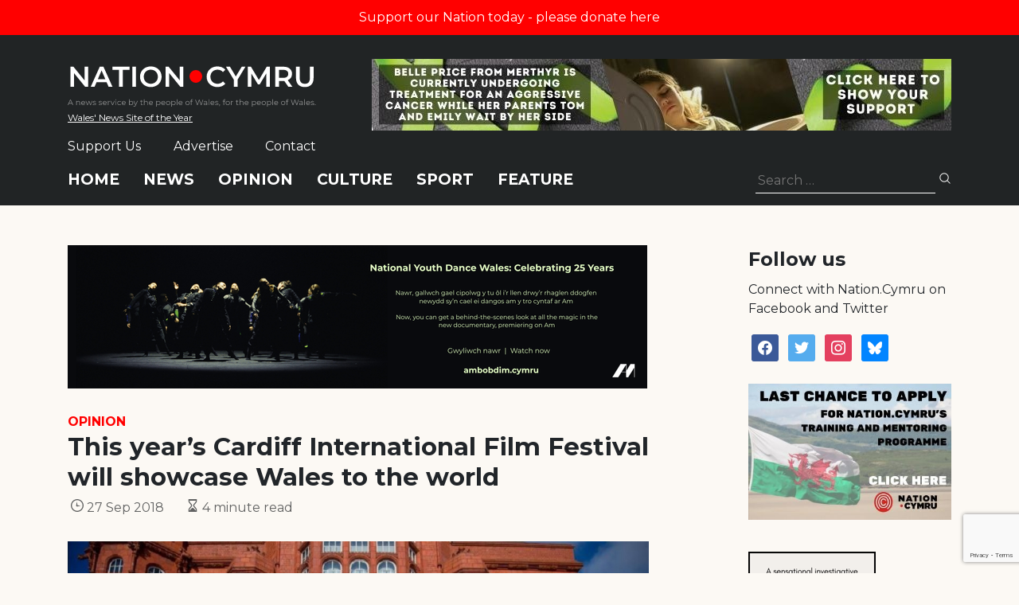

--- FILE ---
content_type: text/html; charset=utf-8
request_url: https://www.google.com/recaptcha/api2/anchor?ar=1&k=6LePZDQaAAAAAD4YRPYe2UN1DCp1JQhRUpEPLGqN&co=aHR0cHM6Ly9uYXRpb24uY3ltcnU6NDQz&hl=en&v=N67nZn4AqZkNcbeMu4prBgzg&size=invisible&anchor-ms=20000&execute-ms=30000&cb=i5l5c1kdnvlu
body_size: 48760
content:
<!DOCTYPE HTML><html dir="ltr" lang="en"><head><meta http-equiv="Content-Type" content="text/html; charset=UTF-8">
<meta http-equiv="X-UA-Compatible" content="IE=edge">
<title>reCAPTCHA</title>
<style type="text/css">
/* cyrillic-ext */
@font-face {
  font-family: 'Roboto';
  font-style: normal;
  font-weight: 400;
  font-stretch: 100%;
  src: url(//fonts.gstatic.com/s/roboto/v48/KFO7CnqEu92Fr1ME7kSn66aGLdTylUAMa3GUBHMdazTgWw.woff2) format('woff2');
  unicode-range: U+0460-052F, U+1C80-1C8A, U+20B4, U+2DE0-2DFF, U+A640-A69F, U+FE2E-FE2F;
}
/* cyrillic */
@font-face {
  font-family: 'Roboto';
  font-style: normal;
  font-weight: 400;
  font-stretch: 100%;
  src: url(//fonts.gstatic.com/s/roboto/v48/KFO7CnqEu92Fr1ME7kSn66aGLdTylUAMa3iUBHMdazTgWw.woff2) format('woff2');
  unicode-range: U+0301, U+0400-045F, U+0490-0491, U+04B0-04B1, U+2116;
}
/* greek-ext */
@font-face {
  font-family: 'Roboto';
  font-style: normal;
  font-weight: 400;
  font-stretch: 100%;
  src: url(//fonts.gstatic.com/s/roboto/v48/KFO7CnqEu92Fr1ME7kSn66aGLdTylUAMa3CUBHMdazTgWw.woff2) format('woff2');
  unicode-range: U+1F00-1FFF;
}
/* greek */
@font-face {
  font-family: 'Roboto';
  font-style: normal;
  font-weight: 400;
  font-stretch: 100%;
  src: url(//fonts.gstatic.com/s/roboto/v48/KFO7CnqEu92Fr1ME7kSn66aGLdTylUAMa3-UBHMdazTgWw.woff2) format('woff2');
  unicode-range: U+0370-0377, U+037A-037F, U+0384-038A, U+038C, U+038E-03A1, U+03A3-03FF;
}
/* math */
@font-face {
  font-family: 'Roboto';
  font-style: normal;
  font-weight: 400;
  font-stretch: 100%;
  src: url(//fonts.gstatic.com/s/roboto/v48/KFO7CnqEu92Fr1ME7kSn66aGLdTylUAMawCUBHMdazTgWw.woff2) format('woff2');
  unicode-range: U+0302-0303, U+0305, U+0307-0308, U+0310, U+0312, U+0315, U+031A, U+0326-0327, U+032C, U+032F-0330, U+0332-0333, U+0338, U+033A, U+0346, U+034D, U+0391-03A1, U+03A3-03A9, U+03B1-03C9, U+03D1, U+03D5-03D6, U+03F0-03F1, U+03F4-03F5, U+2016-2017, U+2034-2038, U+203C, U+2040, U+2043, U+2047, U+2050, U+2057, U+205F, U+2070-2071, U+2074-208E, U+2090-209C, U+20D0-20DC, U+20E1, U+20E5-20EF, U+2100-2112, U+2114-2115, U+2117-2121, U+2123-214F, U+2190, U+2192, U+2194-21AE, U+21B0-21E5, U+21F1-21F2, U+21F4-2211, U+2213-2214, U+2216-22FF, U+2308-230B, U+2310, U+2319, U+231C-2321, U+2336-237A, U+237C, U+2395, U+239B-23B7, U+23D0, U+23DC-23E1, U+2474-2475, U+25AF, U+25B3, U+25B7, U+25BD, U+25C1, U+25CA, U+25CC, U+25FB, U+266D-266F, U+27C0-27FF, U+2900-2AFF, U+2B0E-2B11, U+2B30-2B4C, U+2BFE, U+3030, U+FF5B, U+FF5D, U+1D400-1D7FF, U+1EE00-1EEFF;
}
/* symbols */
@font-face {
  font-family: 'Roboto';
  font-style: normal;
  font-weight: 400;
  font-stretch: 100%;
  src: url(//fonts.gstatic.com/s/roboto/v48/KFO7CnqEu92Fr1ME7kSn66aGLdTylUAMaxKUBHMdazTgWw.woff2) format('woff2');
  unicode-range: U+0001-000C, U+000E-001F, U+007F-009F, U+20DD-20E0, U+20E2-20E4, U+2150-218F, U+2190, U+2192, U+2194-2199, U+21AF, U+21E6-21F0, U+21F3, U+2218-2219, U+2299, U+22C4-22C6, U+2300-243F, U+2440-244A, U+2460-24FF, U+25A0-27BF, U+2800-28FF, U+2921-2922, U+2981, U+29BF, U+29EB, U+2B00-2BFF, U+4DC0-4DFF, U+FFF9-FFFB, U+10140-1018E, U+10190-1019C, U+101A0, U+101D0-101FD, U+102E0-102FB, U+10E60-10E7E, U+1D2C0-1D2D3, U+1D2E0-1D37F, U+1F000-1F0FF, U+1F100-1F1AD, U+1F1E6-1F1FF, U+1F30D-1F30F, U+1F315, U+1F31C, U+1F31E, U+1F320-1F32C, U+1F336, U+1F378, U+1F37D, U+1F382, U+1F393-1F39F, U+1F3A7-1F3A8, U+1F3AC-1F3AF, U+1F3C2, U+1F3C4-1F3C6, U+1F3CA-1F3CE, U+1F3D4-1F3E0, U+1F3ED, U+1F3F1-1F3F3, U+1F3F5-1F3F7, U+1F408, U+1F415, U+1F41F, U+1F426, U+1F43F, U+1F441-1F442, U+1F444, U+1F446-1F449, U+1F44C-1F44E, U+1F453, U+1F46A, U+1F47D, U+1F4A3, U+1F4B0, U+1F4B3, U+1F4B9, U+1F4BB, U+1F4BF, U+1F4C8-1F4CB, U+1F4D6, U+1F4DA, U+1F4DF, U+1F4E3-1F4E6, U+1F4EA-1F4ED, U+1F4F7, U+1F4F9-1F4FB, U+1F4FD-1F4FE, U+1F503, U+1F507-1F50B, U+1F50D, U+1F512-1F513, U+1F53E-1F54A, U+1F54F-1F5FA, U+1F610, U+1F650-1F67F, U+1F687, U+1F68D, U+1F691, U+1F694, U+1F698, U+1F6AD, U+1F6B2, U+1F6B9-1F6BA, U+1F6BC, U+1F6C6-1F6CF, U+1F6D3-1F6D7, U+1F6E0-1F6EA, U+1F6F0-1F6F3, U+1F6F7-1F6FC, U+1F700-1F7FF, U+1F800-1F80B, U+1F810-1F847, U+1F850-1F859, U+1F860-1F887, U+1F890-1F8AD, U+1F8B0-1F8BB, U+1F8C0-1F8C1, U+1F900-1F90B, U+1F93B, U+1F946, U+1F984, U+1F996, U+1F9E9, U+1FA00-1FA6F, U+1FA70-1FA7C, U+1FA80-1FA89, U+1FA8F-1FAC6, U+1FACE-1FADC, U+1FADF-1FAE9, U+1FAF0-1FAF8, U+1FB00-1FBFF;
}
/* vietnamese */
@font-face {
  font-family: 'Roboto';
  font-style: normal;
  font-weight: 400;
  font-stretch: 100%;
  src: url(//fonts.gstatic.com/s/roboto/v48/KFO7CnqEu92Fr1ME7kSn66aGLdTylUAMa3OUBHMdazTgWw.woff2) format('woff2');
  unicode-range: U+0102-0103, U+0110-0111, U+0128-0129, U+0168-0169, U+01A0-01A1, U+01AF-01B0, U+0300-0301, U+0303-0304, U+0308-0309, U+0323, U+0329, U+1EA0-1EF9, U+20AB;
}
/* latin-ext */
@font-face {
  font-family: 'Roboto';
  font-style: normal;
  font-weight: 400;
  font-stretch: 100%;
  src: url(//fonts.gstatic.com/s/roboto/v48/KFO7CnqEu92Fr1ME7kSn66aGLdTylUAMa3KUBHMdazTgWw.woff2) format('woff2');
  unicode-range: U+0100-02BA, U+02BD-02C5, U+02C7-02CC, U+02CE-02D7, U+02DD-02FF, U+0304, U+0308, U+0329, U+1D00-1DBF, U+1E00-1E9F, U+1EF2-1EFF, U+2020, U+20A0-20AB, U+20AD-20C0, U+2113, U+2C60-2C7F, U+A720-A7FF;
}
/* latin */
@font-face {
  font-family: 'Roboto';
  font-style: normal;
  font-weight: 400;
  font-stretch: 100%;
  src: url(//fonts.gstatic.com/s/roboto/v48/KFO7CnqEu92Fr1ME7kSn66aGLdTylUAMa3yUBHMdazQ.woff2) format('woff2');
  unicode-range: U+0000-00FF, U+0131, U+0152-0153, U+02BB-02BC, U+02C6, U+02DA, U+02DC, U+0304, U+0308, U+0329, U+2000-206F, U+20AC, U+2122, U+2191, U+2193, U+2212, U+2215, U+FEFF, U+FFFD;
}
/* cyrillic-ext */
@font-face {
  font-family: 'Roboto';
  font-style: normal;
  font-weight: 500;
  font-stretch: 100%;
  src: url(//fonts.gstatic.com/s/roboto/v48/KFO7CnqEu92Fr1ME7kSn66aGLdTylUAMa3GUBHMdazTgWw.woff2) format('woff2');
  unicode-range: U+0460-052F, U+1C80-1C8A, U+20B4, U+2DE0-2DFF, U+A640-A69F, U+FE2E-FE2F;
}
/* cyrillic */
@font-face {
  font-family: 'Roboto';
  font-style: normal;
  font-weight: 500;
  font-stretch: 100%;
  src: url(//fonts.gstatic.com/s/roboto/v48/KFO7CnqEu92Fr1ME7kSn66aGLdTylUAMa3iUBHMdazTgWw.woff2) format('woff2');
  unicode-range: U+0301, U+0400-045F, U+0490-0491, U+04B0-04B1, U+2116;
}
/* greek-ext */
@font-face {
  font-family: 'Roboto';
  font-style: normal;
  font-weight: 500;
  font-stretch: 100%;
  src: url(//fonts.gstatic.com/s/roboto/v48/KFO7CnqEu92Fr1ME7kSn66aGLdTylUAMa3CUBHMdazTgWw.woff2) format('woff2');
  unicode-range: U+1F00-1FFF;
}
/* greek */
@font-face {
  font-family: 'Roboto';
  font-style: normal;
  font-weight: 500;
  font-stretch: 100%;
  src: url(//fonts.gstatic.com/s/roboto/v48/KFO7CnqEu92Fr1ME7kSn66aGLdTylUAMa3-UBHMdazTgWw.woff2) format('woff2');
  unicode-range: U+0370-0377, U+037A-037F, U+0384-038A, U+038C, U+038E-03A1, U+03A3-03FF;
}
/* math */
@font-face {
  font-family: 'Roboto';
  font-style: normal;
  font-weight: 500;
  font-stretch: 100%;
  src: url(//fonts.gstatic.com/s/roboto/v48/KFO7CnqEu92Fr1ME7kSn66aGLdTylUAMawCUBHMdazTgWw.woff2) format('woff2');
  unicode-range: U+0302-0303, U+0305, U+0307-0308, U+0310, U+0312, U+0315, U+031A, U+0326-0327, U+032C, U+032F-0330, U+0332-0333, U+0338, U+033A, U+0346, U+034D, U+0391-03A1, U+03A3-03A9, U+03B1-03C9, U+03D1, U+03D5-03D6, U+03F0-03F1, U+03F4-03F5, U+2016-2017, U+2034-2038, U+203C, U+2040, U+2043, U+2047, U+2050, U+2057, U+205F, U+2070-2071, U+2074-208E, U+2090-209C, U+20D0-20DC, U+20E1, U+20E5-20EF, U+2100-2112, U+2114-2115, U+2117-2121, U+2123-214F, U+2190, U+2192, U+2194-21AE, U+21B0-21E5, U+21F1-21F2, U+21F4-2211, U+2213-2214, U+2216-22FF, U+2308-230B, U+2310, U+2319, U+231C-2321, U+2336-237A, U+237C, U+2395, U+239B-23B7, U+23D0, U+23DC-23E1, U+2474-2475, U+25AF, U+25B3, U+25B7, U+25BD, U+25C1, U+25CA, U+25CC, U+25FB, U+266D-266F, U+27C0-27FF, U+2900-2AFF, U+2B0E-2B11, U+2B30-2B4C, U+2BFE, U+3030, U+FF5B, U+FF5D, U+1D400-1D7FF, U+1EE00-1EEFF;
}
/* symbols */
@font-face {
  font-family: 'Roboto';
  font-style: normal;
  font-weight: 500;
  font-stretch: 100%;
  src: url(//fonts.gstatic.com/s/roboto/v48/KFO7CnqEu92Fr1ME7kSn66aGLdTylUAMaxKUBHMdazTgWw.woff2) format('woff2');
  unicode-range: U+0001-000C, U+000E-001F, U+007F-009F, U+20DD-20E0, U+20E2-20E4, U+2150-218F, U+2190, U+2192, U+2194-2199, U+21AF, U+21E6-21F0, U+21F3, U+2218-2219, U+2299, U+22C4-22C6, U+2300-243F, U+2440-244A, U+2460-24FF, U+25A0-27BF, U+2800-28FF, U+2921-2922, U+2981, U+29BF, U+29EB, U+2B00-2BFF, U+4DC0-4DFF, U+FFF9-FFFB, U+10140-1018E, U+10190-1019C, U+101A0, U+101D0-101FD, U+102E0-102FB, U+10E60-10E7E, U+1D2C0-1D2D3, U+1D2E0-1D37F, U+1F000-1F0FF, U+1F100-1F1AD, U+1F1E6-1F1FF, U+1F30D-1F30F, U+1F315, U+1F31C, U+1F31E, U+1F320-1F32C, U+1F336, U+1F378, U+1F37D, U+1F382, U+1F393-1F39F, U+1F3A7-1F3A8, U+1F3AC-1F3AF, U+1F3C2, U+1F3C4-1F3C6, U+1F3CA-1F3CE, U+1F3D4-1F3E0, U+1F3ED, U+1F3F1-1F3F3, U+1F3F5-1F3F7, U+1F408, U+1F415, U+1F41F, U+1F426, U+1F43F, U+1F441-1F442, U+1F444, U+1F446-1F449, U+1F44C-1F44E, U+1F453, U+1F46A, U+1F47D, U+1F4A3, U+1F4B0, U+1F4B3, U+1F4B9, U+1F4BB, U+1F4BF, U+1F4C8-1F4CB, U+1F4D6, U+1F4DA, U+1F4DF, U+1F4E3-1F4E6, U+1F4EA-1F4ED, U+1F4F7, U+1F4F9-1F4FB, U+1F4FD-1F4FE, U+1F503, U+1F507-1F50B, U+1F50D, U+1F512-1F513, U+1F53E-1F54A, U+1F54F-1F5FA, U+1F610, U+1F650-1F67F, U+1F687, U+1F68D, U+1F691, U+1F694, U+1F698, U+1F6AD, U+1F6B2, U+1F6B9-1F6BA, U+1F6BC, U+1F6C6-1F6CF, U+1F6D3-1F6D7, U+1F6E0-1F6EA, U+1F6F0-1F6F3, U+1F6F7-1F6FC, U+1F700-1F7FF, U+1F800-1F80B, U+1F810-1F847, U+1F850-1F859, U+1F860-1F887, U+1F890-1F8AD, U+1F8B0-1F8BB, U+1F8C0-1F8C1, U+1F900-1F90B, U+1F93B, U+1F946, U+1F984, U+1F996, U+1F9E9, U+1FA00-1FA6F, U+1FA70-1FA7C, U+1FA80-1FA89, U+1FA8F-1FAC6, U+1FACE-1FADC, U+1FADF-1FAE9, U+1FAF0-1FAF8, U+1FB00-1FBFF;
}
/* vietnamese */
@font-face {
  font-family: 'Roboto';
  font-style: normal;
  font-weight: 500;
  font-stretch: 100%;
  src: url(//fonts.gstatic.com/s/roboto/v48/KFO7CnqEu92Fr1ME7kSn66aGLdTylUAMa3OUBHMdazTgWw.woff2) format('woff2');
  unicode-range: U+0102-0103, U+0110-0111, U+0128-0129, U+0168-0169, U+01A0-01A1, U+01AF-01B0, U+0300-0301, U+0303-0304, U+0308-0309, U+0323, U+0329, U+1EA0-1EF9, U+20AB;
}
/* latin-ext */
@font-face {
  font-family: 'Roboto';
  font-style: normal;
  font-weight: 500;
  font-stretch: 100%;
  src: url(//fonts.gstatic.com/s/roboto/v48/KFO7CnqEu92Fr1ME7kSn66aGLdTylUAMa3KUBHMdazTgWw.woff2) format('woff2');
  unicode-range: U+0100-02BA, U+02BD-02C5, U+02C7-02CC, U+02CE-02D7, U+02DD-02FF, U+0304, U+0308, U+0329, U+1D00-1DBF, U+1E00-1E9F, U+1EF2-1EFF, U+2020, U+20A0-20AB, U+20AD-20C0, U+2113, U+2C60-2C7F, U+A720-A7FF;
}
/* latin */
@font-face {
  font-family: 'Roboto';
  font-style: normal;
  font-weight: 500;
  font-stretch: 100%;
  src: url(//fonts.gstatic.com/s/roboto/v48/KFO7CnqEu92Fr1ME7kSn66aGLdTylUAMa3yUBHMdazQ.woff2) format('woff2');
  unicode-range: U+0000-00FF, U+0131, U+0152-0153, U+02BB-02BC, U+02C6, U+02DA, U+02DC, U+0304, U+0308, U+0329, U+2000-206F, U+20AC, U+2122, U+2191, U+2193, U+2212, U+2215, U+FEFF, U+FFFD;
}
/* cyrillic-ext */
@font-face {
  font-family: 'Roboto';
  font-style: normal;
  font-weight: 900;
  font-stretch: 100%;
  src: url(//fonts.gstatic.com/s/roboto/v48/KFO7CnqEu92Fr1ME7kSn66aGLdTylUAMa3GUBHMdazTgWw.woff2) format('woff2');
  unicode-range: U+0460-052F, U+1C80-1C8A, U+20B4, U+2DE0-2DFF, U+A640-A69F, U+FE2E-FE2F;
}
/* cyrillic */
@font-face {
  font-family: 'Roboto';
  font-style: normal;
  font-weight: 900;
  font-stretch: 100%;
  src: url(//fonts.gstatic.com/s/roboto/v48/KFO7CnqEu92Fr1ME7kSn66aGLdTylUAMa3iUBHMdazTgWw.woff2) format('woff2');
  unicode-range: U+0301, U+0400-045F, U+0490-0491, U+04B0-04B1, U+2116;
}
/* greek-ext */
@font-face {
  font-family: 'Roboto';
  font-style: normal;
  font-weight: 900;
  font-stretch: 100%;
  src: url(//fonts.gstatic.com/s/roboto/v48/KFO7CnqEu92Fr1ME7kSn66aGLdTylUAMa3CUBHMdazTgWw.woff2) format('woff2');
  unicode-range: U+1F00-1FFF;
}
/* greek */
@font-face {
  font-family: 'Roboto';
  font-style: normal;
  font-weight: 900;
  font-stretch: 100%;
  src: url(//fonts.gstatic.com/s/roboto/v48/KFO7CnqEu92Fr1ME7kSn66aGLdTylUAMa3-UBHMdazTgWw.woff2) format('woff2');
  unicode-range: U+0370-0377, U+037A-037F, U+0384-038A, U+038C, U+038E-03A1, U+03A3-03FF;
}
/* math */
@font-face {
  font-family: 'Roboto';
  font-style: normal;
  font-weight: 900;
  font-stretch: 100%;
  src: url(//fonts.gstatic.com/s/roboto/v48/KFO7CnqEu92Fr1ME7kSn66aGLdTylUAMawCUBHMdazTgWw.woff2) format('woff2');
  unicode-range: U+0302-0303, U+0305, U+0307-0308, U+0310, U+0312, U+0315, U+031A, U+0326-0327, U+032C, U+032F-0330, U+0332-0333, U+0338, U+033A, U+0346, U+034D, U+0391-03A1, U+03A3-03A9, U+03B1-03C9, U+03D1, U+03D5-03D6, U+03F0-03F1, U+03F4-03F5, U+2016-2017, U+2034-2038, U+203C, U+2040, U+2043, U+2047, U+2050, U+2057, U+205F, U+2070-2071, U+2074-208E, U+2090-209C, U+20D0-20DC, U+20E1, U+20E5-20EF, U+2100-2112, U+2114-2115, U+2117-2121, U+2123-214F, U+2190, U+2192, U+2194-21AE, U+21B0-21E5, U+21F1-21F2, U+21F4-2211, U+2213-2214, U+2216-22FF, U+2308-230B, U+2310, U+2319, U+231C-2321, U+2336-237A, U+237C, U+2395, U+239B-23B7, U+23D0, U+23DC-23E1, U+2474-2475, U+25AF, U+25B3, U+25B7, U+25BD, U+25C1, U+25CA, U+25CC, U+25FB, U+266D-266F, U+27C0-27FF, U+2900-2AFF, U+2B0E-2B11, U+2B30-2B4C, U+2BFE, U+3030, U+FF5B, U+FF5D, U+1D400-1D7FF, U+1EE00-1EEFF;
}
/* symbols */
@font-face {
  font-family: 'Roboto';
  font-style: normal;
  font-weight: 900;
  font-stretch: 100%;
  src: url(//fonts.gstatic.com/s/roboto/v48/KFO7CnqEu92Fr1ME7kSn66aGLdTylUAMaxKUBHMdazTgWw.woff2) format('woff2');
  unicode-range: U+0001-000C, U+000E-001F, U+007F-009F, U+20DD-20E0, U+20E2-20E4, U+2150-218F, U+2190, U+2192, U+2194-2199, U+21AF, U+21E6-21F0, U+21F3, U+2218-2219, U+2299, U+22C4-22C6, U+2300-243F, U+2440-244A, U+2460-24FF, U+25A0-27BF, U+2800-28FF, U+2921-2922, U+2981, U+29BF, U+29EB, U+2B00-2BFF, U+4DC0-4DFF, U+FFF9-FFFB, U+10140-1018E, U+10190-1019C, U+101A0, U+101D0-101FD, U+102E0-102FB, U+10E60-10E7E, U+1D2C0-1D2D3, U+1D2E0-1D37F, U+1F000-1F0FF, U+1F100-1F1AD, U+1F1E6-1F1FF, U+1F30D-1F30F, U+1F315, U+1F31C, U+1F31E, U+1F320-1F32C, U+1F336, U+1F378, U+1F37D, U+1F382, U+1F393-1F39F, U+1F3A7-1F3A8, U+1F3AC-1F3AF, U+1F3C2, U+1F3C4-1F3C6, U+1F3CA-1F3CE, U+1F3D4-1F3E0, U+1F3ED, U+1F3F1-1F3F3, U+1F3F5-1F3F7, U+1F408, U+1F415, U+1F41F, U+1F426, U+1F43F, U+1F441-1F442, U+1F444, U+1F446-1F449, U+1F44C-1F44E, U+1F453, U+1F46A, U+1F47D, U+1F4A3, U+1F4B0, U+1F4B3, U+1F4B9, U+1F4BB, U+1F4BF, U+1F4C8-1F4CB, U+1F4D6, U+1F4DA, U+1F4DF, U+1F4E3-1F4E6, U+1F4EA-1F4ED, U+1F4F7, U+1F4F9-1F4FB, U+1F4FD-1F4FE, U+1F503, U+1F507-1F50B, U+1F50D, U+1F512-1F513, U+1F53E-1F54A, U+1F54F-1F5FA, U+1F610, U+1F650-1F67F, U+1F687, U+1F68D, U+1F691, U+1F694, U+1F698, U+1F6AD, U+1F6B2, U+1F6B9-1F6BA, U+1F6BC, U+1F6C6-1F6CF, U+1F6D3-1F6D7, U+1F6E0-1F6EA, U+1F6F0-1F6F3, U+1F6F7-1F6FC, U+1F700-1F7FF, U+1F800-1F80B, U+1F810-1F847, U+1F850-1F859, U+1F860-1F887, U+1F890-1F8AD, U+1F8B0-1F8BB, U+1F8C0-1F8C1, U+1F900-1F90B, U+1F93B, U+1F946, U+1F984, U+1F996, U+1F9E9, U+1FA00-1FA6F, U+1FA70-1FA7C, U+1FA80-1FA89, U+1FA8F-1FAC6, U+1FACE-1FADC, U+1FADF-1FAE9, U+1FAF0-1FAF8, U+1FB00-1FBFF;
}
/* vietnamese */
@font-face {
  font-family: 'Roboto';
  font-style: normal;
  font-weight: 900;
  font-stretch: 100%;
  src: url(//fonts.gstatic.com/s/roboto/v48/KFO7CnqEu92Fr1ME7kSn66aGLdTylUAMa3OUBHMdazTgWw.woff2) format('woff2');
  unicode-range: U+0102-0103, U+0110-0111, U+0128-0129, U+0168-0169, U+01A0-01A1, U+01AF-01B0, U+0300-0301, U+0303-0304, U+0308-0309, U+0323, U+0329, U+1EA0-1EF9, U+20AB;
}
/* latin-ext */
@font-face {
  font-family: 'Roboto';
  font-style: normal;
  font-weight: 900;
  font-stretch: 100%;
  src: url(//fonts.gstatic.com/s/roboto/v48/KFO7CnqEu92Fr1ME7kSn66aGLdTylUAMa3KUBHMdazTgWw.woff2) format('woff2');
  unicode-range: U+0100-02BA, U+02BD-02C5, U+02C7-02CC, U+02CE-02D7, U+02DD-02FF, U+0304, U+0308, U+0329, U+1D00-1DBF, U+1E00-1E9F, U+1EF2-1EFF, U+2020, U+20A0-20AB, U+20AD-20C0, U+2113, U+2C60-2C7F, U+A720-A7FF;
}
/* latin */
@font-face {
  font-family: 'Roboto';
  font-style: normal;
  font-weight: 900;
  font-stretch: 100%;
  src: url(//fonts.gstatic.com/s/roboto/v48/KFO7CnqEu92Fr1ME7kSn66aGLdTylUAMa3yUBHMdazQ.woff2) format('woff2');
  unicode-range: U+0000-00FF, U+0131, U+0152-0153, U+02BB-02BC, U+02C6, U+02DA, U+02DC, U+0304, U+0308, U+0329, U+2000-206F, U+20AC, U+2122, U+2191, U+2193, U+2212, U+2215, U+FEFF, U+FFFD;
}

</style>
<link rel="stylesheet" type="text/css" href="https://www.gstatic.com/recaptcha/releases/N67nZn4AqZkNcbeMu4prBgzg/styles__ltr.css">
<script nonce="PvLEDwXe5oxoL1kjAs8kxQ" type="text/javascript">window['__recaptcha_api'] = 'https://www.google.com/recaptcha/api2/';</script>
<script type="text/javascript" src="https://www.gstatic.com/recaptcha/releases/N67nZn4AqZkNcbeMu4prBgzg/recaptcha__en.js" nonce="PvLEDwXe5oxoL1kjAs8kxQ">
      
    </script></head>
<body><div id="rc-anchor-alert" class="rc-anchor-alert"></div>
<input type="hidden" id="recaptcha-token" value="[base64]">
<script type="text/javascript" nonce="PvLEDwXe5oxoL1kjAs8kxQ">
      recaptcha.anchor.Main.init("[\x22ainput\x22,[\x22bgdata\x22,\x22\x22,\[base64]/[base64]/[base64]/bmV3IHJbeF0oY1swXSk6RT09Mj9uZXcgclt4XShjWzBdLGNbMV0pOkU9PTM/bmV3IHJbeF0oY1swXSxjWzFdLGNbMl0pOkU9PTQ/[base64]/[base64]/[base64]/[base64]/[base64]/[base64]/[base64]/[base64]\x22,\[base64]\x22,\x22C8KAw4/Dl3/DvMOww5fDtcORw6ZKO8OXwowjw5sEwp8NTMOKPcO8w4HDp8Ktw7vDikjCvsO0w7rDncKiw69keHYZwovCq1TDhcK8fGR2QcOzUwdow7DDmMO4w6XDgilUwpYSw4JgwqfDnMK+CEI/w4LDhcO4WcODw4NzJjDCrcOkFDETw5dsXsK/wprDvyXCgkTCocOYEXfDlMOhw6fDssO8dmLCqMOkw4EIQHjCmcKwwqV6woTCgGt9UHfDlAbCoMObRATCl8KKDnVkMsOIB8KZK8OLwpsYw7zCuSZpKMK6J8OsD8K3H8O5VQvCulXCrkDDj8KQLsOqA8Kpw7RCZMKSe8O6wrY/wowbL0obX8OvaT7CtcKuwqTDqsKyw5rCpMOlHcKScsOCU8OfJ8OCwoRwwoLCmiXCmnl5WV/CsMKGUmvDuCI+cnzDglw/[base64]/w6Vswp5VUCfCl090w57CmXoQwrM8w6HCvg/DqsKIbwEtwogQwro6ZcOgw4xVw5zDmsKyADcgb0o+bDYOLyLDusObH0V2w4fDt8OVw5bDg8Ofw5Z7w6zCusOFw7LDkMO/[base64]/DksOywpJjdsOoKgRXJMKpeXxPwoYLwofDgElPRGbDginDn8KNM8KowqfCoFxuecOMwqZCbsKNMxzDhXgZBHYGB2XCsMOLw5HDg8KawprDrMOZRcKUZloFw7TCpWtVwp8Ja8Kha0vCk8Kowp/CucOMw5DDvMODPMKLD8O/w6zChSfCrsKIw6tcX2Bwwo7DvsOgbMOZHcKEAMK/wrwvDE44aR5Mb27DogHDoH/CucKLwovCo3fDksOrUsKVd8OODCgLwpECAF8gwotLwpjCpcODwrVMYV3Dv8OKwrvCt0fDgsODwpxjXsOjwotKD8Oqdj/CuyBswoF9ZGbDvgzCuQrCgMODdcKZCEjDpMOJwo7Du2Bjw6zCj8OywonCvsOWd8KUeXFVP8O8w41OPBzDoHbCkFrDnMOJKmQSwotWSjRPZsKMw5vCmsOJbWPCvwp1Qwo4FlnDnnpROhLDp1bDiQRAG2HDscOTwpTDgsKwwq/DmkA+w5bCicKiwoMYF8O8csKHw4kDwppww4jDrsOjwp50KnFKdcKxei4Iw5AswoVfOX9NaCbCgkTCk8K/wpRbFBo9wqLCjsOnw6omw6DCqcOewpRBHMOIWH3Dvjw3ZlrDrkjDkMOKwo8qwr50CSdxwqnDlCpPB05tOMO5w7DDuSbDuMOmPsOtIDRdIHbCrFfCrsOGw6DCiC/Cq8KHLcKYw48ew5PCpcO9w5pmOcOBBcO8w6jCugBXDkfCmjrCjy/Dt8KpVMOJNycLw5ZdMVPCjsOeO8KewrRvwqg6w4EsworChMKiwrjDhkspbEnDg8Omw4XDqMOSwo/DsnN6wr58w7fDnVPCr8OmV8KRwrPDmsKGdcOOSHMYVMOVw4nDllDClcOtXsORw7V5woxIwqDDgMOcwr7DhXvCpsKtB8K1wrXDp8K+S8Kew6h0w6Upw6woMMKGwp1MwpAcakrCg2/Du8KaccObw53DsmTCpxUbUVXDo8K0w5jDpsKNw7HCucOrw5jDtzvDmxY0w4p2wpbCrsKywpvCpsO2wqzDmVDDjcOLNg1UcyMDw7DDlw7Ck8OvLcOJWcO8w5jCtcKxScKdw4bClXbCnsOdasK3PhvDuEgBwqZ0woNGQsOkwobCny0iw49/FShgwr3CpWzDs8K5f8Orw77DlSwwFA3DoToPQk7Do0lSw6EsKcOnwoJvZsKaw4ULwrdgG8KmCcK0w7jDucKFwocNJCvDs1/[base64]/DmcK9OsOqFkduwrnDriTCvsOJw7pfw78lcsOdw7tGw4Z8wpzDosOQwpc8OG1Tw5zDqcKFUsK+UCrCrB1kwrLCp8Kqw4YgICtfw6DDjsOpXRx4wq/[base64]/DhcKkWS/DkiLDi8ObwpI5wqrDl0zDvcO/McKcGjMXB8OpbcKVPSPDlU/DsXBkYMKZwrjDtMKDwovDlAfDksKmw6DDmkXDql9vw7QBw4Q7wptpw4jDm8Kuw6PDr8Opwr5/[base64]/XsOzMzvDimTCtcK2w5w9SmvDukdcwr/CvsK+wr3DtcKXwoHDuMOSw7Bcw47CpyrDgsO2ScOHwpg3w5daw4BPJcOfbWXCohBow6DCk8OlV3/ClBZOwpAyHcK9w4XDvU/Co8KoNhjDqMKQQ33Dp8O3Bi7CmxvDjH8rYcK3wrorw7XDpQbClsKdwpzDlMKHOsODwpRlw4XDqMKXwpBIw6TDtcOxR8OGwpUbBsObIwhqw4PDhcKGw6UPT3DCuxvDtCQIZnxbw4vClMK/wqPCvsOtfcK3w7fDrG8TMMKawpdqw5zCrcKyOj/[base64]/CnglMw6rClMOALcKWw7DCp1rDocOBPzXCmwfCr8O5H8OzR8OnwrXDgcKhCsOCwpLCrcKjw6nCqwLDjsOKD35uUQzCgWx7woZAwooxw6/CmFhLJcKDQMKoPcKow5B3WMOzwoLDu8KLZzTCvsOsw649dsKRaEwewpUiJsKBbQYiDwcsw684GxRFS8OSF8OrUMOPwqjDs8OvwqRLw4E2RsO0wq18F0Udwp/DnU4YHsOVV0MLwpnDvsKIw7pjw6/CjsKzdMO8w4HDjinCo8OoAcOmw7HDvGLCtlXCj8OcwqsWwo/DjiHCssOcTMO3F2fDi8ObIsK7L8K8woU/w61gw5EqbnjCj3LCnCTCssORAV1FLSnCkEV2wrU8Rj/Cr8KdTl4EK8KUw5Bow7nCu1vDrcKbw4Vuw5vDqMORwopiEsKCwoE9w6LCpsOoLxHClwvCjcO3wolofDHCqcObPQDDo8OPYMKTQhRYbsO6woLDq8KBKFPDi8OowpQqQ2fDv8OrKXTCj8KSSBrDncOCwpF3wrXDiFbDmwd8w7EgO8OZwo5jw4pIAsO/WUgvYFUqVMOUZn4YUMOAw7oWXh3Dp0fCtSUiSC46w4/CqcOiZ8KAw6dsPMKHwq00Wx3CjG7CmFFXwqpLw5DCqxHCqcKcw4/Dsj3Crm7CmxUHf8KwdsKAw5Q/[base64]/DqxTDi0HCicOMwqTDrTdrw68lKzLCvULDu8KKwoJbfzcABiDDmh3CiVXCncKjSsKWwo/[base64]/CpcOiwrvDu8KND3XDkcK4wo7CqEYDGWrCrMOnJsK+PzbDncO/KsO0HgXDocOoBcK8QQzDtMKvKsKDw7Euw7AEwp3CqcO2AsKlw5A9w6QKflPChMOQbsKEwo3Cr8OYwoZTw6XCpMOJQGxLwrPDhsOGwoF/wofDhMK9wpgHwqjDpifCoSZAJkZww5ADwqrDgXTChxjCnW5SN38NSsO/NsONwoXCihHDqS3CpsOEbFtmX8OPWgsBw4VKQG5Yw7UIwpLChcOGw6PCpMKGQ3VDw53CkcOMw4BnEMKUIwPCh8Kow6gVw5U5VmTDtMOADQREJD/[base64]/Cmw9Hw4fDi8K4wrtiIcKcwq3CjXHDn8O+w7BwAXcSwpTCiMK5w6DCkmMBb0ssCmzCr8KNwo/CqMOKwpxaw54Gw4TCgcOBw5ZWcGPCoWbDunVnUEzCp8KkF8K0LmFRw5TDq1M4fBDCncK9wrcUQ8OsagZRLkVowpBfwpLCqMOMw4/CsBgww43Ct8Opw5/CtDwyZS9BwpDDtmxcwp8eEcK8eMKyXw9Uw4HDjsOaWChjeyXDucOlXCjClsOkcS9OURsww7VZMlfDhcOwZ8KQwot/wqXDgcKxQUjCgE9TdyF2HMK4wqbDv0jCt8ODw6AXV1FmwoU0G8KJQMKswoB5Uw0OMsOZw7cWACQhCFDDtUDDssOtGMKTwoUsw5s7UMOfw7lodcOHwoRcEQnDicOiRMO0w53Ck8OKwrzDkmjDr8OVw6lpIsOMasOQfibCpjbCuMK4FlTDkcKiH8KNA2TDs8OLKjsow4/Dt8KBJsKBNAbClnzDncKSwr7ChV9XWS8Rw6wCw7ozw6jClwXDk8KMwpHCgilIXEAZwrMiVQIkTm/Cu8ORZ8OpZGl1Qx3Cl8K+ZWnDucK8KlvDhsO7esO/wp1/w6MfDxfDv8KEwqXCjcKTw6/CucOlwrHCgcO4woLDh8OqYsOSMD3DhlfChcKTVMOjwrYjRClWEQ7DuwEebWPClTgjw6o9ekl/LcOHwr3DmMOjw6DCn0rCtU/CuGYjH8OPS8OtwqVsEEnCvH9nw7pfwoTCthluwr7CijbDl38BRWzDpC3DjjNFw5gvesOtM8KUfV7DocOMwpTCgsKBwqfDr8O/[base64]/esKOQ8O7WA/[base64]/G8KqW8O+w5tMwqjDpmUvfSRhK8OARH3Ck8OsdWIsw7bCkcKFw5h1JALCjBfCgsO1IsObaBvCiRBDw4Y3IFrDjcOIcMKiG05TScKGDk1IwrAuw7fCr8OfazDDu3Bhw4/CvcOXwqEvwqzDsMKcwoXDmUTDsw1swqzCrcOWwqcEC0FEw7gqw6gLw7jCtW5EKn3Ckx/CimpaKF8pdcO5GHwXwrU3aj1sHirDmAN4wp/[base64]/[base64]/[base64]/Cs3R5VmvCsMOtcx/[base64]/CpcKXwrcXwoHDshbCusOowoMfwonDusKvJMK/C8O0DyfCkwsKw5HCgcOFwoPDhMOwF8OXJyY7wqphOX/DlsOhwp9Nw4bDmzPDtDTCh8OXI8K+w4cJw6ELegrCiBzDtQ1vLC/Con/DkMKkNQzDpUZEw4TCo8Onw5nCrjZ/w6hlUxPCoycBw5bDnsOKA8OtTiMwN2LCujjCvcOgwqjDi8OPwrHDsMOLwpFQw7TCvMOYfk49w5Zlw6fCpiLDpsOUwpVeaMOTwrIwNcOtwrhNw6IHfUTDu8KvXcK3S8O9w6TDhsOqwqQtXnMhwrHDk05ZEXLChcOLKiI1wpfDg8OhwpUXS8O3HF9bWcK6KMO/woDCksKSXcKCwoHCtcOvZ8KoMcKxcgd8wrMMaRU3eMOmCnJKdiXClcK3w6UNdlkvOcK2w5/Cig0aIDxfH8KMw7PCqMOEwonDusKFJsO8w4HDh8K2SlrDn8OFw7jCucKEwpd2X8OXwpvDhEHCviXClsO4w5XDhnnDi0EyQ2Q/w7Y8AcOqKsKgw6FSw6MTwpnDnMObw78Tw7/[base64]/BMOJalfCi0rCosOhSi0WKsKdHMKjKg8zJsO1CMO9VcKwdsKEBRJFO0YsQsOqAQYzUjbDoBRww4ZZdCZAQsODZmPCv14Hw710w7FuVHplw6rDhMK3RDVNw4phwopXwpHDlBPDvQjDhsKoWFnCqk/[base64]/[base64]/CrsOrw7sBw6chw6wvw6/CgMOCwrvDrhXCq8OXeyHDiEzClTbDh3zCu8OuGMOqH8Onw5bCmsK+ZRnCiMOFw6cTQkrCp8ObSMKiB8OcZ8OyQQrCow7DuyHDnRkXOWw3IX4ww59Zw5XDmC/CnsKlUkN1C3rDmcOpw6cSw4JwdyjCnsOqwqXChMOQw5/ChQrDmsODw7V/wqnCu8Kww6h4UhfDjMOTScKEH8K4T8KnPcKSbcKdXi5zQRTCqWnCgcOlZkTCusKfw5zDh8K3w4DCn0DDrCggwrrChQYxAx/CvG1gw7XCtGzDiUIyfw3ClyZ7EcOkwr83PE/CoMO9IsKhwpfCjsK+wpPCr8OFwro8woRawpXChBgmBmcTI8KOwpFJw5tHw7d3wq/CsMOBN8KiP8KKdm1uTFAEwrR8DcKOCcOKeMOFw4Enw7MUw7DClDB5UcK6w5jDmcOhw4Qnw6/CoBDDpsOMWsKxLHIwNlDCrcOswp/DncKuwoDCixrDg38gw40ZRsOhwonDpC3CiMK8ZsKca2LDg8OBXnR7wrzDqcKZQVHCgBI9wq/DsnIjN2xBNEIiwpRmZRd4wq3DhVZrdHvDmlvCosOnw7pnw7rDk8K1AsOWwoJMwqjCrBAxwrzDgUfCtyJ6w5pWw7xPe8K9d8OVRsOMwp5nw5DCoEt7wrTCtjNNw6R1w75CIMOwwpwPI8OdNMOvwpwedsKYIErCpA7Ci8Kiw7BqHsOhwqDDgXrDpMK1ccOwNMKjwq4/ERt+wrhwwprDtcOjwql6w5RsEEccIjTCjsKWb8Kfw4/CsMKtw6N5w7oOLMK7JWXDuMKVw5DCrsOcwowAKMKAdybCjMKlwr/Dr3Y6GcK4LQzDgmTCo8OuCDo7wpxuFcO1wovCqFNyS1JAworCtiXCi8KVw7PCmxTCncOLBBPDs2Ycwq9GwrbCs23DpsOBwqzDmsKKdGg0FsOAfmAvwojDl8K/YQctwrNKwpfCs8KHdAcmBMOKwphfJMKbHAYvw4DDgMKbwp9qasOVbcKCwpI8w7IfecOvw4U/[base64]/w7spw4otwo5YWkrCpcOhwoIowpbDtDnChSbCo8OtF8K3VXNYQW8Ow4jDt0kBw77DscKLwozDiDtIGnTCvcO4IMKHwrhBBWIsZcKBHsOdKxxnalbDs8Knakchw5JIwqg/RcKNw4rDhMOiGcOrwpkDcMObwqzCj0/DnDVdEHxYdMOyw5gzw75rYF8yw5/Dq2/CssOaK8ONewDCj8Kmw70rw6U0csOpAXPDt1zCnsOSwoxSRcKCdHgLwoDCmMO1w4Qdw6PDqcKnTMOuEw9KwrtsOC9fwrtbwoHCuljDuhbCm8KewofDvMK/[base64]/[base64]/DrzJtSMKrHXR9w6XDuF/Dv8OFwr5uBgAow5YTw7DCusO7wrjDlcKBw7c2LMOww7BBw43DhMOJF8K6wo08VRDCqw/Ct8O6wozDrXIowpxTRMOSwpbDi8KxfsOZw4x0w6/[base64]/CjcKTCcOawrY3woTDiwltIE12w5Rjwot9bMO1QGHDlTZaI3PDnsK/wqRKfsKsM8KKwo0iUcOcw5FgF1ozwpPDjMOGGF3DhcOMwqPDrcK3TQlpw69HOQFqJyHDnnJ1HAcHwqfDq0IVTkxqEsOVwo/DucKqwpzDhV8gHSjCgcOPLMKmHMKaw6bCshtMw4s3X3XDuHMzwqbCvSYCw4DDkzvCssO5ccKDw5gUw5RKwpkFwpVkwpxCw6XCoTEbU8KTdcOzDR/CmHTClGciThkBwoUmw5YQw49zw7kyw4jCqcODYMK4wqHCqiRSw75pwqPCnz90w4Rvw57CiMOaET7CpBheGcOdwrhpw4o3wr3CrkHCocKyw7skKFt4woM2w4Z4woAqAXoow4XDnsKAFcOSw4fCtXw0wrA7RC1xw4nCnMK/w4lgw73DvTEuw4PDqiReSsOtZsOSw6bCnk1cwqzDtRcwGnfCiBQhw7lKw4PDhBBPwrYecCnCq8KkworClH/DiMOdwp4YScKxQMKHcQ8DwqXDuyPCh8KafxhoSx80VCLCrCAIT1Y9w5UlTzsKRcOXwoAnwobDg8OLwoPDk8KNJiYpw5XChcKEQ2wFw7jDpQA/[base64]/DgRY2w63CqXIsw4Iow6jCvmhKYWfCpMOOw4dYF8O+wprDq1rDocOVwozDqMOWaMO5w6XCrG0+wppMX8Kvw4bCmMONOlUSw5XDvFvDiMOxXzHDjcO8wo/[base64]/CvRA6cMOJPDzCpjl0KxZfwpBZQHNVUMK+LHtlF1hmUkh0cVkeOcO0Bgt1wqHDjmTDrcKfw5New7rCvjPDt2FtWsKSw4TCv2w2E8O6EnTCm8O1w4UTwovCk2kmwpjDisOkw4fDlcOkE8OewqvDvVVSMcODwrBqwoYNwodiD2obHVAbJ8KlwobDs8K1EcOswo/CumxBwrzCl209wo59w7AYw4YmUcODNMONwrMIa8O9wq0HeCZVwqwzDUVOw4YyIsOgw6jDkhHDk8K7wqrCuzHClw/CjMOgJMOeZcKmwow5wqIWTcKTwpwSGMOrwpoAw7jDhQnDll9uRjvDp3w4HsKywrfDmsO8VWrCrVp1wr88w4kHwrPCkRQoTXDDv8OFwq0DwqfDj8Kww5hlS2ZhwpXDssO2wpnDqsK8woA1XsKvw7XDkMKxUMK/[base64]/ChUfDumrDvsONw6hRwoBPV8ONwr3CtD4ew6NdOH09wo5iIwwgb28owp9iTsKzTcKfGypWfMOpMW3CumXCnXDDscKLwq/Ch8KZwohYwpoYT8O9cMOIPSF6woJOwooQNxjDn8K4H1hiw4/DmF3CqXXClHnCj0vDscOtw6szwrZXw5kyXAHChzvDtyvDusOjTAkhdcOMf28SZmHDgT4pSS7ClHV3AsOswqMABz8PdTDDuMKCMUd4wrzDiVPDg8Kqw5wKBlHDo8O9FVPDuRY2VMKiTEwuw43DszTDvcKIw4YJw5AtK8K6VkDClMOowqdbX1/[base64]/CscObwrTDmMKySnnDqMKBw4AtwoDDh8O/w5TDtBhrNy8sw6hWwqUKCxLCrj4iwrfCpMKqKG9ZBMKTwqHCiF0OwqU4f8OOwo8OZFDCsDHDoMOjU8OMeV4VCMKrwqElwqDCoUIwKGUYAXx6wqrDvUw/w5UrwqV0P0bDtsOjwovCsR4BZMKyIsK+wocpI1lnwrAxNcOZYcK/RUBNIjvDkMO0wpTCl8KXIMOfw7vCinEAwprDo8KVGMK3wpFpwqTDjiYcwpHCn8OGVcO0PsOJwrbDtMKvLcO3wrxtw7/Dq8KvQW0Ew7DCuT1ow6Z4HjdbwrLDsXbCmUDDiMKIc0DDh8ONRR9oYAcnwqwFIwEYQMO2ZVJOGWs6MjBdO8OaKcOyNcKadMKaw6QsBMOiO8Oqb2PDv8OfGyrCtjfDjsOyesOvXUdSUsKATFXCk8OYSsOhw4dTQsK+c1rClFoyW8K4wp3DrE/DvcKKEjIiIQzCiiMIwo4UU8KCwrXDuj9aw4M4wrnCkV3CvHzCqB3DmMKCwocLCcKcHsK4wrx7wp3Du0/Do8KTw4bDs8ODB8KdGMOuZCk9wrjCt2bCmzPDhQEiw60BwrvCocOLw7oBF8KxZMKIw4LCu8OxJcKcwoDDnErCiEzCryfCnHdyw55ET8KIw6hVVFYzw6fDnlZ6Wy3DgC/CtcOZb1pXw7bCoj3DgCw3w5RCw5fCncOBwrJpfsKhAMKAX8Oaw74uwqTCgEEtJMKqA8O8w5/Cg8Oswq3DiMKxVsKMw5TCn8Orw6/CrcK7w7o5wq5nUgcFJ8Knw7PDpsOoWGBYEUA2wpg4XhXCucOeIMO8w7zCiMOPw4nDksO4O8OvJwnDncKhN8OKYwHDlsKUwqJTwpTDmsOxw4bDuQnDj1zDgMKQYQLDsETDhX94wonCssOHw4kawpPCksKjOcK+wpPClcKpwpdafsKsw4/DqSrDm1rDlxvDm03CocOvCsKqwqbDk8KcwqXDgMO4wp7DjmXDtsOiG8O6SB/Cu8OtJ8Kvw7IkJBxfGcOwAMKvWFFefHXDgsKHwq7Cm8Ofwq8Vw6sIEivDnkjDvE/DhcOwwobDv0AZw6ZmSjo2w5jCtjLDsBFvBG3DggRVw5fDvA7CvcK2wonDjB7CrsOXw41pw6Qpwq9hwobDkcOSw5bCuA43HBhWFhkLw4fDucO7wqvDlMK5w7TDjGPClhcxXBhyKcKZBnnDhA4gw67CnsKkJMOBwp5FEMKOwq/CusKUwoQ9w6LDnMOtw6HDu8KBQMKUQRPCgcKWw43CijPDu2nDlcK1wr/DsR9rwrkuw5gfwqHDrcOJUQJYYjnDssK+ExDCmcK+w7rDlWA+w5HCilHDqcKGwoDChWTCjBwaIHEOwqfDp0/CpU5YacOfw5o+N27DuT4nY8K5w6XDtmVRwo/CtcOUQR/CtUHDtMKUY8OKYkfDisOHNQosfnYrdGZ/wo3CjgLDnxRZw7zDsTTCnVwhBcK6wpzCh2LDkFtQw5fDi8OkYT/Ck8OYIMOLP0pnay3Dp1Mbwo0bw6XDnVzDj3Ixwp/DmcKEWMKqNsKBw7bDhsKgw4dwG8ODNsKZG3PCrQ7DjUA6VD7CrsOkw50LcW4hw5HDqmsWZifCmgsyDMKqHHVSw4bClQ3Cmloqw4BUw64NIzLCi8KWDlhWLCtkwqHCujN1wrnDrsKUZz/CicKsw7nDsnfDqmrDiMKvw6TCmsKew54rYsOiw4rCjGHCvH/CikzCr2ZPwrp2wqjDojLDiQYoUsOdUcKIwo8Vw6ZXOS7CjjpYwplcIcKsHSdmw516wptJwqA8w5TDoMOywpjDi8ORwrh/w5ssw63CkMO1QhvDq8KBGcOpwp11Z8K6Ty0ww7Z6w6zCqcKrcgd9wq80w4PCv09WwqFVHikBMcKwHC7CiMOpw7vDs0fChAMZRWEEHcKhbcO+w7/[base64]/w4zDocK/HzNSwqdSw4XDmFd7wpvCgsOWw4gwwr9KwpnCl8K1eTjDgVTDlMOxwroCwrU8ZsKHw73CsUHDoMOUw6fCgcOhdgbCrsOtw77DkHfCp8KYTDXCtlspw7bCjsKQwrE4GsOjw47CjWVFw7Rzw67CqMOadsOmIC/CqcO+UGLDr1NOwofCvTAVwqhOw6c/T0rDolUUwpB0wodow5dHwqAlwpZCAxDDkUTCsMOew57CkcKdwp9Yw6ZEwop2wrTCg8ObOxIbw4c8wqItw7XCikfDiMK2ScKnEQHChW5NLMOFSFx+SMKPwo/DtBnCoCEgw4BpwofDo8Kvwr8obcOdw5VUw7MaBxAKw4VHKnsFw5zCuBLDvcOqH8OdE8OTKkEWBiRFwo/DjcOtwp9Ef8KjwrMZw7MQw7jCrsOzTytzBEDCksOiwoTCrB/DmcOqTMOuVcOuT0fCpsKYRcOAPMKjeQLCjzo0c3jCjMOuL8K/w4PDu8KiCMOqw6gUw4sYwrTCkCAgRSnDn0PCjCJjIsOyWMKnccOqbMK4KsKFw6ghw7jCi3XDjcKLYMKWwqXCs2nDksOFw7xXIXsSw48ZwrjCtTvCsB/DuDAdccOtPsOGwpEAOcKkw5hNS1PDpUFDwpvDig3Dvkt6QBbDpcOVMsOyJMOxw7kHw4QlSMOcOUR4wr/DpcOKw4/DtsKHP3ArXcO/csKIwr/DosKQJsKpO8OUwoJcIcODbMOdAsO2P8OVHsO5wofCqRBiwpRXSMKdXVwDO8KNwqLDjgfCuDBBw73CjHjCrMKYw7XDizLDqcO6w5/CssKqPcKAJijCrMKVJsKrLEFQSlEoaD3CuEp4w5fCkFrDo2/CosOPCMOMcFMaOmPDlcKKwo8gAHrCucO4wqPCncKAw4ciKcKIwpNXRsKYH8O0Y8OZw4/DnsKxK2vCkD0IElYCw4MgccOGUSdHYcOnwpPClsOYwopxOsKWw7fCmis7wrXDtMO6wqDDhcKWwrBow5bClFHCvCnCm8OJworDocOCw4rCiMOpwqDDiMOCe2BSPsK1w54bwrV/[base64]/CkMKUwpTDq8K1aMOJB8Onw4I3wrYAUWQLw4zDjcObwr3Dhj/CgsO7wqFhwpjDuzPCmRB1MsONwpLDmzwVA0PChHgnPMOoE8KaK8OHSlTCok5jwoXCpMKhSGrCmDc8YsOHecKRwqUAEiDDtlYXwrbCuXAHw4LDsE1ESMKzZcK/FTnCqsKrwqDDoXvChGgXIsKrw63DhMODDhDCpMKYJ8OTw4wcfnrDt2QiworDjW0Mw4BPwpNBwrvCt8KRwo/CiyIGwp7DqwUBNcK/AjNnRsOVOhJjwpoew68YAjXDkwbCtsOtw54Zw4HDksOMw6hLw69rw6tTwrHCr8OYQsOJNCdaOwzCiMKHwpoLwrzDrsKuw7QddgQWf0dlwpt+SsOEwq13YMKgM3dFwobCtcOFw6bDoFZewr0Owp/[base64]/CuD4tw5U1H8KeMVPCqMKkw7TCisKVLsKkBgYvwp8jwrIGw6M0woYRU8OdAQMXaBVBfsKNMEjCnMONw7F9w6nCqQh4w6N1wpcBwoJ4bkB5Y08XJ8ODfC3CmirCucOMYSl6wqHCisKmw78lwqbCj0cFbSEPw43CqcODCsO8OMKqw6hHQxLCgSnCnTQqwrIsbcKAwo/[base64]/CpjjDlMO8IMKjJcKawrbCrcOuHgNKwpfCt8O7FDxgw4vDjMOvw5PDl8OUYMKnb35Xw68Lwplmw5fDkcO7w58HXFDCksK0w41APRUXwpcEK8KDYFXCpnp/[base64]/Dn2N+C8KswqxXwrsaw7wIFB8RDMKQw4Z0YXF+w5kVwpLDnC1qWcK2ehZWB3HCgFXCvDxawr90w4bDsMOqLsKFVCsAdMOmJcOhwrkawqh6HxzDkRdUF8KkY2rCrTHDocOPwpY7X8KwT8O0wrRJwpVMw6/[base64]/wowcZcOiXcKafMOVJU4jwp8wwpDCrcOYwqHDg8O9w7FVwovDqcKJZsORZ8KUCnvCoTjDnWLCklY8worDj8OYw78qwp7CnsKpIcOjwql2w6PCsMKsw6DDn8KDwrjDgVrCi3XDmHdZdsKHDcOBVlZ6wqNpwqtjwonDpsOcNULDsWZgF8KsIwDDiC4rB8OCwp/Ci8OnwoXCocKDDV7DgsKaw44dw6zCj13Dq24TwpbDvkoXwq7CqcOmXMKswrTDkMKlIDMywr/CsFUzEMO/wpRIYMOpw4sCdXlyYMOldsKvR0TDhi1Pwqtpwp7DkcKnwqQuW8Oaw7jDkMOfwpLDki3DpFtMw4jDicOBwpjCm8ODaMKpw54tLG0Se8Ocw43DoToPGz7Cn8OWfSl/wp7DpR9qwokdV8Ojb8KIaMOFchYMEsOMw6bCpW9nw70LOMK+wrIOe0PCkcO2wqbCrMOCfMKZKlPDjzBQwrwgw5dGOA/CmcKIDcObwoU7Y8OwTVbCqsOmwrvCvwY9w7kpW8KVwoRcb8Kyb3lVw6Y6wrvCssObwrtCwqArwps3ZCnCnsOLwojDgMOuwrove8OFw4LDqC8/[base64]/CosOeG8OcwrLCim83GsOFPFLCjF9/w53DpBvCrn01EcOvw7ksw6/CuWhjNkHDscKpw5M5OMKdw7rDt8OIWcO9wrYobhPCl1TCl0F0w5bCkQZSV8KLRVvDs1sYw7xjRMOgDcKiMcKnYGg6w64ewq15w4YOw7pJwoLCkCt8ZisWNMKnw6xEGsO/wrbDtcOVP8Klw7rDj1BEK8OsT8K+Qn7CjT95woRZwqnCtGVTaQRMw5XDplMiwrFzR8OOO8K1HylSFGVJw6fCv0Raw6nCmGjClWvDg8KEeFvCuXF+M8OPwrJww7UkIsOyCUcoTsOxS8KkwrJUw5sTCAtHU8OVw6vCq8ONe8KYNB/CpsK+LcKwwpPDr8Ovw4Q6woHCmsOww7kRKSQ5wqPDl8OqQ3LDl8OPTcOwwo8hUMOtYGVHSQ7DqcKNBcKmwpnClsOeYFLCkXrDsEnCs2F0Y8OeVMOKwpbDhcKowqdqw7UfbUQ4a8O0w4gjSsOpTSjCocKiWhHDkCs3fWh4DXLCu8KAw5UMVnvCl8OUIE/DrhDDg8KFw7NHccKNwpbCnsOQS8KICAbDusKawpdXwovCscKJwonDo0DCgA10w70rw51gwpTCtMOCw7DDr8O/[base64]/d3nDpMKPw6gqw65owpIQOMKiw5N9w71wVyHDoT7DqMKdw7c/wp0dw4/CoMKyI8K8UgHCp8ObG8O7fW/[base64]/[base64]/w5TDhkTDsFRqwr3CpcKNAMOBFMOIVcOgEsOrJMKGZsORICpEWsOmOQNsFUITwqRkKcO7w5TCt8O5w4HDgEvDmW7Du8OuTcKORnVwwrk3FTNvAsKGw6ZWJcOJw7/CiMOICHEwXcKQwpfCvWFywoTDgBTCuC4Gw6NpD3o3w43DqG13fWDCgzVtw7TCsi3Cg2Atw4RoC8O0w77DqwLDhcK1w4ULwpTCgBNIwoBlcsOVXcKxf8KrW3nDjCJQJ1YlA8O2Ay8Sw5fCuU/[base64]/[base64]/ChcKJVmbDkhTDi8KdGDtTw5DCisOcw57CkcK+wpTClncPwqDDmkHCqsOIKUhyaxwgworCusO7w47CnMK8w486cRsjWEQVw4HCikXDsQrCvcO+w4nDusKgT3XCg3DClsOXw6fDrsKOwoB5TT/[base64]/DnFVHwp/DrMKzw5p8OcOwS8KtZlzCnsO3L8Kiw7wdGRE3YcKEw5xDwp53BsKcC8Klw6/ChinCk8KsD8OaSXPDtMOFPcK+NMOLwpNewovChcOlWA4GdMOnZxMtw6Vlwo53CSlHTcOtQ1lId8KLNQLDl3LCkcKDwql1w6/[base64]/[base64]/CszTDk8K9TMOYDcOCw5cDYsOMdxERa1sWVi7DvDfDk8KsIcO5w6jCscKFbA/CuMO/XgnDtsKiHSAhX8KPYcO/w7zDmi/[base64]/wqkBHgNtw4ACw4DCksOXB0BuTQ7DlcKawph3fcOxwqjCucO/R8KmWMOHV8KtYwvDmsOowpDDkcKwMC4AMAzDjXw7wobCuDLDrsOcNMOlUMOQWF4JFMKawq/Cl8OPw4FKc8OqQsKfJsOvLsKfw69iwowMw6PCuEMKwoTCkiRwwrPCiwxrw6fDrkt8dnBDZ8K1w7kuHMKVPsOYacOeI8ObSW51wpFVEw/[base64]/UcOMw4Bqw7d5NXg8QsOkw4oZw4zDksOXwqjCrWXDsMO9TWAGS8KQchxAaiMeVznDmioLwr/CtUwAJMKoN8OOw4/CsXLCoHAawoI0acOHDDBWwp5RBX7DssKEw45nwrhyV3/DiUsmccKlw41DRsOzM1DCrsKEwrzDrTnDmcOJw4Raw4MzA8OXL8K3wpLCq8OtagDCscONw47CiMOKOSXCqU/[base64]/[base64]/Dk05jB8KSw4E0w4fCmcK6ZAxLXHUVPMK9w4vDssO5wrLDknhawqZXdXvCuMOmL1jDusOzwoM9NcK+wpbCtQRwWcKHQgjDpSbCh8KrUhtkw4xNfkbDpQQ7wqXCrjfCjVtDwoRxw7jDtVwNE8OHB8K2wo8iwrcXwogSwoTDm8KTwpjCmT/[base64]/DhHnDmMKSCibCjcKfwpM2PMOkwrDDosKjw5fDn8Okw6/Cu0HCmEPDmsOtfFnCoMO4XAXDj8KNwqHCrFPCncKOGjvCt8KWYcKpwrvCjg3Dgx1Uw7QPDz7ChcOjNcKCcMO9fcKgXsKDwqcFQEXCqSDCnsKfB8KiwqvDjTbCkzYmw5vDicKPwoHCscKiZ3TCgsOkw78LCxXCmsKSfFJpFEjDmMKIbjATasOIH8Kdd8KIw4/CqcOXScOsc8OKwro3cUrDq8O3wrHDlsOXw6slwrfClxtyfMOHNTzCqMOVcR8IwppnwpsLX8KBw5B7w5hswq7DnXHCicKHAsKqwoV7w6M/w7nDvXwlw4PDr0LCq8Olw69bVgt8worDhmVVwoN3ZcOkw7/[base64]/[base64]/CpsODwqXDtsOJX2liwpsuwqfDlMKYw7E8HmssUMKjbxPCg8OiOlTDssK5YsKGe2nChy9aSsK7w47Cuh/DrcKxZGYBw5sDwogfwrNUDUMXwqB+w53Dqk5YA8OJS8KVwplNbEcjJE7CqzUcwrPDtkvDkcKJamfDrMO1LcOnw5rDmMOvH8O3CMONA2bCgcOsNw55w5Q/A8K1PcO1wrfChjsRLH/Dih89w6pxwp0MPgUoRMK7esKGwqcmw4kGw6x3csKkwqdlw7tMTsKGCsKYwrcuw5PCtMO2HC5MJhTCnMOMwpfDpMODw6DDo8KywrpMNHLDqsOEf8KTw5/CuiNlTMKhw4VseWLCqsOSw6fDhHTCoMK0bhvDvSLDtDdtfMKXDh7DvMKHw6oJw6DCk3EQCn8kO8OawrUresKpw5wPUGDCmsKsX0nDhcKaw4dXw47CgcKkw7RRRy8Iw63Cmhdkw5Rke348w7rDlMKmw63DjcKnwocdwofCqgM/wqfCtcK/ScOww7xgNMONKhDDuFvCpcKwwr3Ch0ZEOMOGw7swSCwnfH7ChMOPTG/Ch8KiwqFPwoU7Lm7Dkj4lwqfCs8K2w6vCtsOjw40dXGckcUMDU0HCocOqe319wpbCvAbCmEcYwoMIwrMUwo/DucOswoIKw7DChcKXw7HDoVTDo2TDsjtTw7U9DUPClsOdw7jClcKfw5nCncOCfcKlaMOVw4XCpRrDisKRwp1Gwq/ChXxxw4LDusK7PR0BwqbCvD/DtgXDhcKjwqHCu0USwoFVwp7Cr8OfPsKyR8OdfWJrDT0VWMOLwogEw6QDP0YvQMOVNF4OIRnCuThzTsORERYsIMKOLWnCsUzCmDoVw5d9w4jCr8Ocw7BbwpnDgDoIDjl/wrfCm8Ohw7PCqmnDkyHDnsOEwqldw4DCmiwWwoPCnC/CrsK/[base64]/DryHDuMOgwrMFCcKSwonDn8OHw7zCjcOiwqEABkbDjgQMKMO7wpzDpMO7w53DjMKiwqvCucOAEcKdZWvCmcOSwpkwEXBjP8O/HnTCk8KdwoLDmsOVcMK+wpfDgW7Dk8KrwpDDnk9Iw6nChsKhGcObNcOLenVzFMO3SDxsdh/CsXJrw5hbPCJICsOYw5nDkn3DuAfDt8OiCMKVQ8Oswr/CvMKFwrbClC8Fw59Vw68JVmAewpbDi8KoNWZqWsO1wq4DQsOtwqvCkijCnMKGDsKRUMKWScKRccK1woJUwqB9w5MXw4YmwpUQURHDiQ7CkV5iw68/[base64]/CnQRracOKwqnDqMKnw58JaMO7w7PCuMOHwoAPJcOPJQrChH89wrjCucOxL0nDnn5ew6osIzxddGbCkcO7Qygtw5ZowpMtTz1SbGo0w5nDjcK/[base64]/CqMKPfMKfwow0E8OSUcKEbx/CmcKawqkMw6DCuD7ChTA6AhPCkkZVwrnDjzUVUTTCkwDCssODSsK/wpwQbjrDscKzKEYJw7bCh8Oew5jCoMK2XMOVwoBOHEbCt8O1TGQ6w5LCphDCjsKbw5DCv3rCjUnCtsKsRmdqKsKLw4IeFGzDicKmwrQ9NFvCvsKUSsKQABwUPMK3VBIDE8OnScOXOxQ+Z8KLw7/DmMK5ScKVMFRYwqXDuz1WwobCrwbCgMOCw6BoHG7Cp8KuT8KKTsOLbcKXICpNw6Apw4vCrj/DjcOCDFPDtMKvwo/DgcKGKsKhB2s/F8Kow5XDuR8Nck8PwpzDh8OkNcKVNF0mN8OUwrvCgcKBw78ewo/[base64]/CiMODw73ClMOIYcOCwq3DtcObGsK2wq3Cq8OXw48GA8ONwr8Kw6PDlR0bwpIsw41Kw5BhRQ/[base64]/Du8OzBklYTnjDpcKRwpZPw61fSsKBXUjDn38CE8KHw5rDv2F4MmkIw7PCmD1pwo8KwqTCjGvDlnFhPcOEcnvCgsO7wpUqPSnDpB/DsmxSw6bCoMKxM8Orwp1yw7zCqcO1ATAoRMO9w7DDsMO6d8ORVmXDpBAINsKzwp/CkT1jw5UvwrhcQHfCkMOofBHDs31vecOLw6Axa0rClUzDhcK3w7zDmx3CrcKqw49GwrvCmANvAy46OlNdw5o9w6/[base64]/DoCkgwpjDpTbDvUFhwpnDkWrDmgvCqsKOw6QIG8KBaMKrw67DiMOPaHY5woHDk8OyLEhLXMOJNk7CtQMZw7fDnk1BPcOcwqFcIj/[base64]/DscKewrBWw5suw6vCl8Opw4XCiMO/IWrCrcKEwo5pID5qwp0uJ8KmP8KhDMObw5ELwrXChMOaw5plCMK8wr/Cqn44wrvCncKPB8KWwq5ofcOvYsKYRcOSQcONw4zDkHfDscK/PMKWBB3CvFjChQojwoRQw7jDnErDtkjCu8KZdsOJTw7CuMObY8KyD8OJNQnDg8OCwqDDsARmB8O+AMO9w4fDkCXDt8OOwpLCksKAVcKhw4vDpcOBw6/DsTY5HsKzLMO9Dhkzb8OsXwHDrgLDhcKIXsKkR8KVwprCkcKgCgbCv8KTwonDhB5qw73CqU4bQsO8RCRdwrHCoQnCu8KGw7jCu8Ocwrxy\x22],null,[\x22conf\x22,null,\x226LePZDQaAAAAAD4YRPYe2UN1DCp1JQhRUpEPLGqN\x22,0,null,null,null,0,[21,125,63,73,95,87,41,43,42,83,102,105,109,121],[7059694,802],0,null,null,null,null,0,null,0,null,700,1,null,0,\[base64]/76lBhnEnQkZnOKMAhmv8xEZ\x22,0,0,null,null,1,null,0,1,null,null,null,0],\x22https://nation.cymru:443\x22,null,[3,1,1],null,null,null,1,3600,[\x22https://www.google.com/intl/en/policies/privacy/\x22,\x22https://www.google.com/intl/en/policies/terms/\x22],\x220lsXCKk7Y5nKVBBjBnOdYvgUcY2SrcLkcub/z1PbHoU\\u003d\x22,1,0,null,1,1769756952030,0,0,[177,7,25],null,[160],\x22RC-znlWbmxU56PPEA\x22,null,null,null,null,null,\x220dAFcWeA4x55UxiTtYOyaKB6zB7bjlwFmi1IqaA53Dj8g-zPdj5HoFRidq_c8LURqC9ZiGcri33OOvrwVNk4xjIBw18-T2ljPqEQ\x22,1769839752173]");
    </script></body></html>